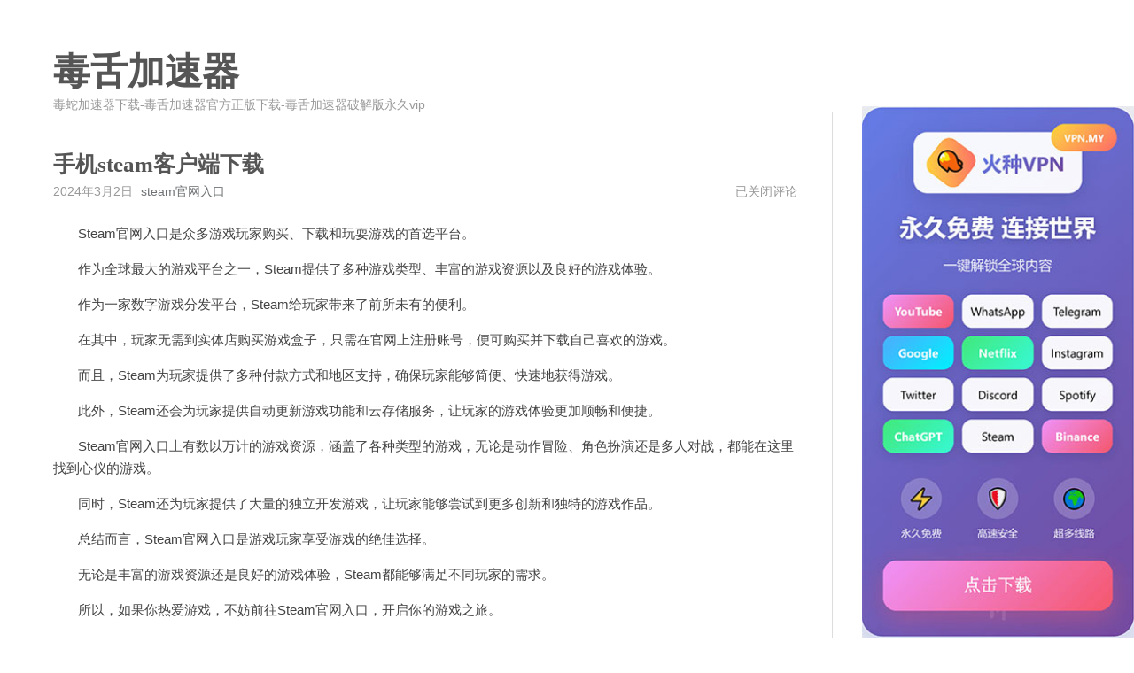

--- FILE ---
content_type: text/html; charset=UTF-8
request_url: http://www.ting75.com/oumeiyinyue/773.html
body_size: 12907
content:
<!DOCTYPE html>
<html lang="zh-Hans">
<head>
    <meta charset="UTF-8">
    <meta content="width=device-width, initial-scale=1.0, maximum-scale=1.0, user-scalable=0" name="viewport">
	<title>手机steam客户端下载 &#8211; 毒舌加速器</title>
<meta name='robots' content='max-image-preview:large' />
<link rel='dns-prefetch' href='//www.ting75.com' />
<link rel="alternate" type="application/rss+xml" title="毒舌加速器 &raquo; Feed" href="http://www.ting75.com/feed" />
<link rel="alternate" type="application/rss+xml" title="毒舌加速器 &raquo; 评论 Feed" href="http://www.ting75.com/comments/feed" />
<link rel="alternate" title="oEmbed (JSON)" type="application/json+oembed" href="http://www.ting75.com/wp-json/oembed/1.0/embed?url=http%3A%2F%2Fwww.ting75.com%2Foumeiyinyue%2F773.html" />
<link rel="alternate" title="oEmbed (XML)" type="text/xml+oembed" href="http://www.ting75.com/wp-json/oembed/1.0/embed?url=http%3A%2F%2Fwww.ting75.com%2Foumeiyinyue%2F773.html&#038;format=xml" />
<style id='wp-img-auto-sizes-contain-inline-css'>
img:is([sizes=auto i],[sizes^="auto," i]){contain-intrinsic-size:3000px 1500px}
/*# sourceURL=wp-img-auto-sizes-contain-inline-css */
</style>
<style id='wp-emoji-styles-inline-css'>

	img.wp-smiley, img.emoji {
		display: inline !important;
		border: none !important;
		box-shadow: none !important;
		height: 1em !important;
		width: 1em !important;
		margin: 0 0.07em !important;
		vertical-align: -0.1em !important;
		background: none !important;
		padding: 0 !important;
	}
/*# sourceURL=wp-emoji-styles-inline-css */
</style>
<style id='wp-block-library-inline-css'>
:root{--wp-block-synced-color:#7a00df;--wp-block-synced-color--rgb:122,0,223;--wp-bound-block-color:var(--wp-block-synced-color);--wp-editor-canvas-background:#ddd;--wp-admin-theme-color:#007cba;--wp-admin-theme-color--rgb:0,124,186;--wp-admin-theme-color-darker-10:#006ba1;--wp-admin-theme-color-darker-10--rgb:0,107,160.5;--wp-admin-theme-color-darker-20:#005a87;--wp-admin-theme-color-darker-20--rgb:0,90,135;--wp-admin-border-width-focus:2px}@media (min-resolution:192dpi){:root{--wp-admin-border-width-focus:1.5px}}.wp-element-button{cursor:pointer}:root .has-very-light-gray-background-color{background-color:#eee}:root .has-very-dark-gray-background-color{background-color:#313131}:root .has-very-light-gray-color{color:#eee}:root .has-very-dark-gray-color{color:#313131}:root .has-vivid-green-cyan-to-vivid-cyan-blue-gradient-background{background:linear-gradient(135deg,#00d084,#0693e3)}:root .has-purple-crush-gradient-background{background:linear-gradient(135deg,#34e2e4,#4721fb 50%,#ab1dfe)}:root .has-hazy-dawn-gradient-background{background:linear-gradient(135deg,#faaca8,#dad0ec)}:root .has-subdued-olive-gradient-background{background:linear-gradient(135deg,#fafae1,#67a671)}:root .has-atomic-cream-gradient-background{background:linear-gradient(135deg,#fdd79a,#004a59)}:root .has-nightshade-gradient-background{background:linear-gradient(135deg,#330968,#31cdcf)}:root .has-midnight-gradient-background{background:linear-gradient(135deg,#020381,#2874fc)}:root{--wp--preset--font-size--normal:16px;--wp--preset--font-size--huge:42px}.has-regular-font-size{font-size:1em}.has-larger-font-size{font-size:2.625em}.has-normal-font-size{font-size:var(--wp--preset--font-size--normal)}.has-huge-font-size{font-size:var(--wp--preset--font-size--huge)}.has-text-align-center{text-align:center}.has-text-align-left{text-align:left}.has-text-align-right{text-align:right}.has-fit-text{white-space:nowrap!important}#end-resizable-editor-section{display:none}.aligncenter{clear:both}.items-justified-left{justify-content:flex-start}.items-justified-center{justify-content:center}.items-justified-right{justify-content:flex-end}.items-justified-space-between{justify-content:space-between}.screen-reader-text{border:0;clip-path:inset(50%);height:1px;margin:-1px;overflow:hidden;padding:0;position:absolute;width:1px;word-wrap:normal!important}.screen-reader-text:focus{background-color:#ddd;clip-path:none;color:#444;display:block;font-size:1em;height:auto;left:5px;line-height:normal;padding:15px 23px 14px;text-decoration:none;top:5px;width:auto;z-index:100000}html :where(.has-border-color){border-style:solid}html :where([style*=border-top-color]){border-top-style:solid}html :where([style*=border-right-color]){border-right-style:solid}html :where([style*=border-bottom-color]){border-bottom-style:solid}html :where([style*=border-left-color]){border-left-style:solid}html :where([style*=border-width]){border-style:solid}html :where([style*=border-top-width]){border-top-style:solid}html :where([style*=border-right-width]){border-right-style:solid}html :where([style*=border-bottom-width]){border-bottom-style:solid}html :where([style*=border-left-width]){border-left-style:solid}html :where(img[class*=wp-image-]){height:auto;max-width:100%}:where(figure){margin:0 0 1em}html :where(.is-position-sticky){--wp-admin--admin-bar--position-offset:var(--wp-admin--admin-bar--height,0px)}@media screen and (max-width:600px){html :where(.is-position-sticky){--wp-admin--admin-bar--position-offset:0px}}

/*# sourceURL=wp-block-library-inline-css */
</style><style id='wp-block-archives-inline-css'>
.wp-block-archives{box-sizing:border-box}.wp-block-archives-dropdown label{display:block}
/*# sourceURL=http://www.ting75.com/wp-includes/blocks/archives/style.min.css */
</style>
<style id='wp-block-categories-inline-css'>
.wp-block-categories{box-sizing:border-box}.wp-block-categories.alignleft{margin-right:2em}.wp-block-categories.alignright{margin-left:2em}.wp-block-categories.wp-block-categories-dropdown.aligncenter{text-align:center}.wp-block-categories .wp-block-categories__label{display:block;width:100%}
/*# sourceURL=http://www.ting75.com/wp-includes/blocks/categories/style.min.css */
</style>
<style id='wp-block-heading-inline-css'>
h1:where(.wp-block-heading).has-background,h2:where(.wp-block-heading).has-background,h3:where(.wp-block-heading).has-background,h4:where(.wp-block-heading).has-background,h5:where(.wp-block-heading).has-background,h6:where(.wp-block-heading).has-background{padding:1.25em 2.375em}h1.has-text-align-left[style*=writing-mode]:where([style*=vertical-lr]),h1.has-text-align-right[style*=writing-mode]:where([style*=vertical-rl]),h2.has-text-align-left[style*=writing-mode]:where([style*=vertical-lr]),h2.has-text-align-right[style*=writing-mode]:where([style*=vertical-rl]),h3.has-text-align-left[style*=writing-mode]:where([style*=vertical-lr]),h3.has-text-align-right[style*=writing-mode]:where([style*=vertical-rl]),h4.has-text-align-left[style*=writing-mode]:where([style*=vertical-lr]),h4.has-text-align-right[style*=writing-mode]:where([style*=vertical-rl]),h5.has-text-align-left[style*=writing-mode]:where([style*=vertical-lr]),h5.has-text-align-right[style*=writing-mode]:where([style*=vertical-rl]),h6.has-text-align-left[style*=writing-mode]:where([style*=vertical-lr]),h6.has-text-align-right[style*=writing-mode]:where([style*=vertical-rl]){rotate:180deg}
/*# sourceURL=http://www.ting75.com/wp-includes/blocks/heading/style.min.css */
</style>
<style id='wp-block-group-inline-css'>
.wp-block-group{box-sizing:border-box}:where(.wp-block-group.wp-block-group-is-layout-constrained){position:relative}
/*# sourceURL=http://www.ting75.com/wp-includes/blocks/group/style.min.css */
</style>
<style id='wp-block-group-theme-inline-css'>
:where(.wp-block-group.has-background){padding:1.25em 2.375em}
/*# sourceURL=http://www.ting75.com/wp-includes/blocks/group/theme.min.css */
</style>
<style id='global-styles-inline-css'>
:root{--wp--preset--aspect-ratio--square: 1;--wp--preset--aspect-ratio--4-3: 4/3;--wp--preset--aspect-ratio--3-4: 3/4;--wp--preset--aspect-ratio--3-2: 3/2;--wp--preset--aspect-ratio--2-3: 2/3;--wp--preset--aspect-ratio--16-9: 16/9;--wp--preset--aspect-ratio--9-16: 9/16;--wp--preset--color--black: #000000;--wp--preset--color--cyan-bluish-gray: #abb8c3;--wp--preset--color--white: #ffffff;--wp--preset--color--pale-pink: #f78da7;--wp--preset--color--vivid-red: #cf2e2e;--wp--preset--color--luminous-vivid-orange: #ff6900;--wp--preset--color--luminous-vivid-amber: #fcb900;--wp--preset--color--light-green-cyan: #7bdcb5;--wp--preset--color--vivid-green-cyan: #00d084;--wp--preset--color--pale-cyan-blue: #8ed1fc;--wp--preset--color--vivid-cyan-blue: #0693e3;--wp--preset--color--vivid-purple: #9b51e0;--wp--preset--gradient--vivid-cyan-blue-to-vivid-purple: linear-gradient(135deg,rgb(6,147,227) 0%,rgb(155,81,224) 100%);--wp--preset--gradient--light-green-cyan-to-vivid-green-cyan: linear-gradient(135deg,rgb(122,220,180) 0%,rgb(0,208,130) 100%);--wp--preset--gradient--luminous-vivid-amber-to-luminous-vivid-orange: linear-gradient(135deg,rgb(252,185,0) 0%,rgb(255,105,0) 100%);--wp--preset--gradient--luminous-vivid-orange-to-vivid-red: linear-gradient(135deg,rgb(255,105,0) 0%,rgb(207,46,46) 100%);--wp--preset--gradient--very-light-gray-to-cyan-bluish-gray: linear-gradient(135deg,rgb(238,238,238) 0%,rgb(169,184,195) 100%);--wp--preset--gradient--cool-to-warm-spectrum: linear-gradient(135deg,rgb(74,234,220) 0%,rgb(151,120,209) 20%,rgb(207,42,186) 40%,rgb(238,44,130) 60%,rgb(251,105,98) 80%,rgb(254,248,76) 100%);--wp--preset--gradient--blush-light-purple: linear-gradient(135deg,rgb(255,206,236) 0%,rgb(152,150,240) 100%);--wp--preset--gradient--blush-bordeaux: linear-gradient(135deg,rgb(254,205,165) 0%,rgb(254,45,45) 50%,rgb(107,0,62) 100%);--wp--preset--gradient--luminous-dusk: linear-gradient(135deg,rgb(255,203,112) 0%,rgb(199,81,192) 50%,rgb(65,88,208) 100%);--wp--preset--gradient--pale-ocean: linear-gradient(135deg,rgb(255,245,203) 0%,rgb(182,227,212) 50%,rgb(51,167,181) 100%);--wp--preset--gradient--electric-grass: linear-gradient(135deg,rgb(202,248,128) 0%,rgb(113,206,126) 100%);--wp--preset--gradient--midnight: linear-gradient(135deg,rgb(2,3,129) 0%,rgb(40,116,252) 100%);--wp--preset--font-size--small: 13px;--wp--preset--font-size--medium: 20px;--wp--preset--font-size--large: 36px;--wp--preset--font-size--x-large: 42px;--wp--preset--spacing--20: 0.44rem;--wp--preset--spacing--30: 0.67rem;--wp--preset--spacing--40: 1rem;--wp--preset--spacing--50: 1.5rem;--wp--preset--spacing--60: 2.25rem;--wp--preset--spacing--70: 3.38rem;--wp--preset--spacing--80: 5.06rem;--wp--preset--shadow--natural: 6px 6px 9px rgba(0, 0, 0, 0.2);--wp--preset--shadow--deep: 12px 12px 50px rgba(0, 0, 0, 0.4);--wp--preset--shadow--sharp: 6px 6px 0px rgba(0, 0, 0, 0.2);--wp--preset--shadow--outlined: 6px 6px 0px -3px rgb(255, 255, 255), 6px 6px rgb(0, 0, 0);--wp--preset--shadow--crisp: 6px 6px 0px rgb(0, 0, 0);}:where(.is-layout-flex){gap: 0.5em;}:where(.is-layout-grid){gap: 0.5em;}body .is-layout-flex{display: flex;}.is-layout-flex{flex-wrap: wrap;align-items: center;}.is-layout-flex > :is(*, div){margin: 0;}body .is-layout-grid{display: grid;}.is-layout-grid > :is(*, div){margin: 0;}:where(.wp-block-columns.is-layout-flex){gap: 2em;}:where(.wp-block-columns.is-layout-grid){gap: 2em;}:where(.wp-block-post-template.is-layout-flex){gap: 1.25em;}:where(.wp-block-post-template.is-layout-grid){gap: 1.25em;}.has-black-color{color: var(--wp--preset--color--black) !important;}.has-cyan-bluish-gray-color{color: var(--wp--preset--color--cyan-bluish-gray) !important;}.has-white-color{color: var(--wp--preset--color--white) !important;}.has-pale-pink-color{color: var(--wp--preset--color--pale-pink) !important;}.has-vivid-red-color{color: var(--wp--preset--color--vivid-red) !important;}.has-luminous-vivid-orange-color{color: var(--wp--preset--color--luminous-vivid-orange) !important;}.has-luminous-vivid-amber-color{color: var(--wp--preset--color--luminous-vivid-amber) !important;}.has-light-green-cyan-color{color: var(--wp--preset--color--light-green-cyan) !important;}.has-vivid-green-cyan-color{color: var(--wp--preset--color--vivid-green-cyan) !important;}.has-pale-cyan-blue-color{color: var(--wp--preset--color--pale-cyan-blue) !important;}.has-vivid-cyan-blue-color{color: var(--wp--preset--color--vivid-cyan-blue) !important;}.has-vivid-purple-color{color: var(--wp--preset--color--vivid-purple) !important;}.has-black-background-color{background-color: var(--wp--preset--color--black) !important;}.has-cyan-bluish-gray-background-color{background-color: var(--wp--preset--color--cyan-bluish-gray) !important;}.has-white-background-color{background-color: var(--wp--preset--color--white) !important;}.has-pale-pink-background-color{background-color: var(--wp--preset--color--pale-pink) !important;}.has-vivid-red-background-color{background-color: var(--wp--preset--color--vivid-red) !important;}.has-luminous-vivid-orange-background-color{background-color: var(--wp--preset--color--luminous-vivid-orange) !important;}.has-luminous-vivid-amber-background-color{background-color: var(--wp--preset--color--luminous-vivid-amber) !important;}.has-light-green-cyan-background-color{background-color: var(--wp--preset--color--light-green-cyan) !important;}.has-vivid-green-cyan-background-color{background-color: var(--wp--preset--color--vivid-green-cyan) !important;}.has-pale-cyan-blue-background-color{background-color: var(--wp--preset--color--pale-cyan-blue) !important;}.has-vivid-cyan-blue-background-color{background-color: var(--wp--preset--color--vivid-cyan-blue) !important;}.has-vivid-purple-background-color{background-color: var(--wp--preset--color--vivid-purple) !important;}.has-black-border-color{border-color: var(--wp--preset--color--black) !important;}.has-cyan-bluish-gray-border-color{border-color: var(--wp--preset--color--cyan-bluish-gray) !important;}.has-white-border-color{border-color: var(--wp--preset--color--white) !important;}.has-pale-pink-border-color{border-color: var(--wp--preset--color--pale-pink) !important;}.has-vivid-red-border-color{border-color: var(--wp--preset--color--vivid-red) !important;}.has-luminous-vivid-orange-border-color{border-color: var(--wp--preset--color--luminous-vivid-orange) !important;}.has-luminous-vivid-amber-border-color{border-color: var(--wp--preset--color--luminous-vivid-amber) !important;}.has-light-green-cyan-border-color{border-color: var(--wp--preset--color--light-green-cyan) !important;}.has-vivid-green-cyan-border-color{border-color: var(--wp--preset--color--vivid-green-cyan) !important;}.has-pale-cyan-blue-border-color{border-color: var(--wp--preset--color--pale-cyan-blue) !important;}.has-vivid-cyan-blue-border-color{border-color: var(--wp--preset--color--vivid-cyan-blue) !important;}.has-vivid-purple-border-color{border-color: var(--wp--preset--color--vivid-purple) !important;}.has-vivid-cyan-blue-to-vivid-purple-gradient-background{background: var(--wp--preset--gradient--vivid-cyan-blue-to-vivid-purple) !important;}.has-light-green-cyan-to-vivid-green-cyan-gradient-background{background: var(--wp--preset--gradient--light-green-cyan-to-vivid-green-cyan) !important;}.has-luminous-vivid-amber-to-luminous-vivid-orange-gradient-background{background: var(--wp--preset--gradient--luminous-vivid-amber-to-luminous-vivid-orange) !important;}.has-luminous-vivid-orange-to-vivid-red-gradient-background{background: var(--wp--preset--gradient--luminous-vivid-orange-to-vivid-red) !important;}.has-very-light-gray-to-cyan-bluish-gray-gradient-background{background: var(--wp--preset--gradient--very-light-gray-to-cyan-bluish-gray) !important;}.has-cool-to-warm-spectrum-gradient-background{background: var(--wp--preset--gradient--cool-to-warm-spectrum) !important;}.has-blush-light-purple-gradient-background{background: var(--wp--preset--gradient--blush-light-purple) !important;}.has-blush-bordeaux-gradient-background{background: var(--wp--preset--gradient--blush-bordeaux) !important;}.has-luminous-dusk-gradient-background{background: var(--wp--preset--gradient--luminous-dusk) !important;}.has-pale-ocean-gradient-background{background: var(--wp--preset--gradient--pale-ocean) !important;}.has-electric-grass-gradient-background{background: var(--wp--preset--gradient--electric-grass) !important;}.has-midnight-gradient-background{background: var(--wp--preset--gradient--midnight) !important;}.has-small-font-size{font-size: var(--wp--preset--font-size--small) !important;}.has-medium-font-size{font-size: var(--wp--preset--font-size--medium) !important;}.has-large-font-size{font-size: var(--wp--preset--font-size--large) !important;}.has-x-large-font-size{font-size: var(--wp--preset--font-size--x-large) !important;}
/*# sourceURL=global-styles-inline-css */
</style>

<style id='classic-theme-styles-inline-css'>
/*! This file is auto-generated */
.wp-block-button__link{color:#fff;background-color:#32373c;border-radius:9999px;box-shadow:none;text-decoration:none;padding:calc(.667em + 2px) calc(1.333em + 2px);font-size:1.125em}.wp-block-file__button{background:#32373c;color:#fff;text-decoration:none}
/*# sourceURL=/wp-includes/css/classic-themes.min.css */
</style>
<link rel='stylesheet' id='normalize-css' href='http://www.ting75.com/wp-content/themes/maupassant-master/css/normalize.css?ver=6.9' media='all' />
<link rel='stylesheet' id='maupassant-style-css' href='http://www.ting75.com/wp-content/themes/maupassant-master/style.css?ver=6.9' media='all' />
<link rel="https://api.w.org/" href="http://www.ting75.com/wp-json/" /><link rel="alternate" title="JSON" type="application/json" href="http://www.ting75.com/wp-json/wp/v2/posts/773" /><link rel="EditURI" type="application/rsd+xml" title="RSD" href="http://www.ting75.com/xmlrpc.php?rsd" />
<meta name="generator" content="WordPress 6.9" />
<link rel="canonical" href="http://www.ting75.com/oumeiyinyue/773.html" />
<link rel='shortlink' href='http://www.ting75.com/?p=773' />
</head>
<body class="wp-singular post-template-default single single-post postid-773 single-format-standard wp-theme-maupassant-master no-js">

<header id="header" class="clearfix">
    <div class="container">
        <div class="col-group">
            <div class="site-name">
				                    <a id="logo" href="http://www.ting75.com/">
						毒舌加速器                    </a>
				                <p class="description">毒蛇加速器下载-毒舌加速器官方正版下载-毒舌加速器破解版永久vip</p>
            </div>
			        </div>
    </div>
</header>

<div id="body">
    <div class="container">
        <div class="col-group">

<div class="col-8" id="main">
    <div class="res-cons">
		<article class="post" id="post-773" class="post-773 post type-post status-publish format-standard hentry category-oumeiyinyue tag-49">
	
    <header>
				            <h1 class="post-title">手机steam客户端下载</h1>
		    </header>

    <ul class="post-meta">
        <li>2024年3月2日</li>
        <li> <a href="http://www.ting75.com/tag/49" rel="tag">steam官网入口</a></li>
        <li class="comment-count">
			<span><span class="screen-reader-text">手机steam客户端下载</span>已关闭评论</span>        </li>
    </ul>

    <div class="post-content">
		<p>&nbsp;&nbsp;&nbsp;&nbsp;&nbsp;&nbsp;&nbsp;Steam官网入口是众多游戏玩家购买、下载和玩耍游戏的首选平台。</p>
<p>&nbsp;&nbsp;&nbsp;&nbsp;&nbsp;&nbsp;&nbsp;作为全球最大的游戏平台之一，Steam提供了多种游戏类型、丰富的游戏资源以及良好的游戏体验。</p>
<p>&nbsp;&nbsp;&nbsp;&nbsp;&nbsp;&nbsp;&nbsp;作为一家数字游戏分发平台，Steam给玩家带来了前所未有的便利。</p>
<p>&nbsp;&nbsp;&nbsp;&nbsp;&nbsp;&nbsp;&nbsp;在其中，玩家无需到实体店购买游戏盒子，只需在官网上注册账号，便可购买并下载自己喜欢的游戏。</p>
<p>&nbsp;&nbsp;&nbsp;&nbsp;&nbsp;&nbsp;&nbsp;而且，Steam为玩家提供了多种付款方式和地区支持，确保玩家能够简便、快速地获得游戏。</p>
<p>&nbsp;&nbsp;&nbsp;&nbsp;&nbsp;&nbsp;&nbsp;此外，Steam还会为玩家提供自动更新游戏功能和云存储服务，让玩家的游戏体验更加顺畅和便捷。</p>
<p>&nbsp;&nbsp;&nbsp;&nbsp;&nbsp;&nbsp;&nbsp;Steam官网入口上有数以万计的游戏资源，涵盖了各种类型的游戏，无论是动作冒险、角色扮演还是多人对战，都能在这里找到心仪的游戏。</p>
<p>&nbsp;&nbsp;&nbsp;&nbsp;&nbsp;&nbsp;&nbsp;同时，Steam还为玩家提供了大量的独立开发游戏，让玩家能够尝试到更多创新和独特的游戏作品。</p>
<p>&nbsp;&nbsp;&nbsp;&nbsp;&nbsp;&nbsp;&nbsp;总结而言，Steam官网入口是游戏玩家享受游戏的绝佳选择。</p>
<p>&nbsp;&nbsp;&nbsp;&nbsp;&nbsp;&nbsp;&nbsp;无论是丰富的游戏资源还是良好的游戏体验，Steam都能够满足不同玩家的需求。</p>
<p>&nbsp;&nbsp;&nbsp;&nbsp;&nbsp;&nbsp;&nbsp;所以，如果你热爱游戏，不妨前往Steam官网入口，开启你的游戏之旅。</p>
<p>#33#</p>
    </div>
</article>    </div>
</div>

    <div id="secondary">
		<aside id="search-2" class="widget widget_search"><form id="search" method="get" action="http://www.ting75.com/">
    <label for="search-input" class="screen-reader-text">搜索...</label>
    <input type="text" id="search-input" name="s" class="text" placeholder="搜索...">
    <button type="submit" class="submit"></button>
</form>
</aside><aside id="categories-2" class="widget widget_categories"><h3 class="widget-title">分类</h3><nav aria-label="分类">
			<ul>
					<li class="cat-item cat-item-15"><a href="http://www.ting75.com/category/%e4%b9%90%e8%af%84">乐评</a>
</li>
	<li class="cat-item cat-item-2"><a href="http://www.ting75.com/category/huayuyinyue">华语音乐</a>
<ul class='children'>
	<li class="cat-item cat-item-6"><a href="http://www.ting75.com/category/huayuyinyue/huayunvgeshou">华语女歌手</a>
</li>
	<li class="cat-item cat-item-5"><a href="http://www.ting75.com/category/huayuyinyue/huayunangeshou">华语男歌手</a>
	<ul class='children'>
	<li class="cat-item cat-item-7"><a href="http://www.ting75.com/category/huayuyinyue/huayunangeshou/jay">周杰伦</a>
		<ul class='children'>
	<li class="cat-item cat-item-8"><a href="http://www.ting75.com/category/huayuyinyue/huayunangeshou/jay/jay1">JAY</a>
</li>
	<li class="cat-item cat-item-9"><a href="http://www.ting75.com/category/huayuyinyue/huayunangeshou/jay/fantasy">范特西</a>
</li>
		</ul>
</li>
	</ul>
</li>
</ul>
</li>
	<li class="cat-item cat-item-3"><a href="http://www.ting75.com/category/ribenyinyue">日本音乐</a>
</li>
	<li class="cat-item cat-item-1"><a href="http://www.ting75.com/category/oumeiyinyue">欧美音乐</a>
</li>
	<li class="cat-item cat-item-4"><a href="http://www.ting75.com/category/hanguoyinyue">韩国音乐</a>
</li>
			</ul>

			</nav></aside><aside id="archives-2" class="widget widget_archive"><h3 class="widget-title">归档</h3><nav aria-label="归档">
			<ul>
					<li><a href='http://www.ting75.com/2025/09'>2025 年 9 月</a></li>
	<li><a href='http://www.ting75.com/2025/01'>2025 年 1 月</a></li>
	<li><a href='http://www.ting75.com/2024/12'>2024 年 12 月</a></li>
	<li><a href='http://www.ting75.com/2024/11'>2024 年 11 月</a></li>
	<li><a href='http://www.ting75.com/2024/10'>2024 年 10 月</a></li>
	<li><a href='http://www.ting75.com/2024/09'>2024 年 9 月</a></li>
	<li><a href='http://www.ting75.com/2024/08'>2024 年 8 月</a></li>
	<li><a href='http://www.ting75.com/2024/07'>2024 年 7 月</a></li>
	<li><a href='http://www.ting75.com/2024/06'>2024 年 6 月</a></li>
	<li><a href='http://www.ting75.com/2024/05'>2024 年 5 月</a></li>
	<li><a href='http://www.ting75.com/2024/04'>2024 年 4 月</a></li>
	<li><a href='http://www.ting75.com/2024/03'>2024 年 3 月</a></li>
	<li><a href='http://www.ting75.com/2023/11'>2023 年 11 月</a></li>
	<li><a href='http://www.ting75.com/2023/10'>2023 年 10 月</a></li>
			</ul>

			</nav></aside>
		<aside id="recent-posts-2" class="widget widget_recent_entries">
		<h3 class="widget-title">近期文章</h3><nav aria-label="近期文章">
		<ul>
											<li>
					<a href="http://www.ting75.com/huayuyinyue/huayunangeshou/jay/fantasy/dushevpn.html">毒舌加速器（又名毒蛇加速器，毒舌VPN）官方网站介绍</a>
									</li>
											<li>
					<a href="http://www.ting75.com/huayuyinyue/huayunangeshou/jay/fantasy/842264.html">phigros自制谱下载</a>
									</li>
											<li>
					<a href="http://www.ting75.com/%e4%b9%90%e8%af%84/842263.html">飞兔加速器永久免费加速</a>
									</li>
											<li>
					<a href="http://www.ting75.com/ribenyinyue/842262.html">桃子汉化组移植的安卓下载</a>
									</li>
											<li>
					<a href="http://www.ting75.com/oumeiyinyue/842261.html">513加速器用不了了</a>
									</li>
					</ul>

		</nav></aside><aside id="tag_cloud-2" class="widget widget_tag_cloud"><h3 class="widget-title">标签</h3><nav aria-label="标签"><div class="tagcloud"><a href="http://www.ting75.com/tag/35" class="tag-cloud-link tag-link-35 tag-link-position-1" style="font-size: 8pt;" aria-label="gta5手机版 (1 项)">gta5手机版</a>
<a href="http://www.ting75.com/tag/45" class="tag-cloud-link tag-link-45 tag-link-position-2" style="font-size: 8pt;" aria-label="jmcomic2 (1 项)">jmcomic2</a>
<a href="http://www.ting75.com/tag/55" class="tag-cloud-link tag-link-55 tag-link-position-3" style="font-size: 8pt;" aria-label="p1cloud (1 项)">p1cloud</a>
<a href="http://www.ting75.com/tag/22" class="tag-cloud-link tag-link-22 tag-link-position-4" style="font-size: 8pt;" aria-label="pigcha (1 项)">pigcha</a>
<a href="http://www.ting75.com/tag/20" class="tag-cloud-link tag-link-20 tag-link-position-5" style="font-size: 8pt;" aria-label="quickduck (1 项)">quickduck</a>
<a href="http://www.ting75.com/tag/38" class="tag-cloud-link tag-link-38 tag-link-position-6" style="font-size: 8pt;" aria-label="skr加速器 (1 项)">skr加速器</a>
<a href="http://www.ting75.com/tag/19" class="tag-cloud-link tag-link-19 tag-link-position-7" style="font-size: 8pt;" aria-label="steam20周年 (1 项)">steam20周年</a>
<a href="http://www.ting75.com/tag/39" class="tag-cloud-link tag-link-39 tag-link-position-8" style="font-size: 8pt;" aria-label="steam安卓app下载 (1 项)">steam安卓app下载</a>
<a href="http://www.ting75.com/tag/49" class="tag-cloud-link tag-link-49 tag-link-position-9" style="font-size: 8pt;" aria-label="steam官网入口 (1 项)">steam官网入口</a>
<a href="http://www.ting75.com/tag/17" class="tag-cloud-link tag-link-17 tag-link-position-10" style="font-size: 8pt;" aria-label="steam手机版下载 (1 项)">steam手机版下载</a>
<a href="http://www.ting75.com/tag/42" class="tag-cloud-link tag-link-42 tag-link-position-11" style="font-size: 8pt;" aria-label="super加速器 (1 项)">super加速器</a>
<a href="http://www.ting75.com/tag/51" class="tag-cloud-link tag-link-51 tag-link-position-12" style="font-size: 8pt;" aria-label="taptap官网下载 (1 项)">taptap官网下载</a>
<a href="http://www.ting75.com/tag/48" class="tag-cloud-link tag-link-48 tag-link-position-13" style="font-size: 8pt;" aria-label="tom加速器 (1 项)">tom加速器</a>
<a href="http://www.ting75.com/tag/30" class="tag-cloud-link tag-link-30 tag-link-position-14" style="font-size: 8pt;" aria-label="v2rayng安卓下载 (1 项)">v2rayng安卓下载</a>
<a href="http://www.ting75.com/tag/23" class="tag-cloud-link tag-link-23 tag-link-position-15" style="font-size: 8pt;" aria-label="一元手游 (1 项)">一元手游</a>
<a href="http://www.ting75.com/tag/16" class="tag-cloud-link tag-link-16 tag-link-position-16" style="font-size: 8pt;" aria-label="云梯加速器 (1 项)">云梯加速器</a>
<a href="http://www.ting75.com/tag/27" class="tag-cloud-link tag-link-27 tag-link-position-17" style="font-size: 8pt;" aria-label="传奇盒子 (1 项)">传奇盒子</a>
<a href="http://www.ting75.com/tag/40" class="tag-cloud-link tag-link-40 tag-link-position-18" style="font-size: 8pt;" aria-label="刺猬加速器 (1 项)">刺猬加速器</a>
<a href="http://www.ting75.com/tag/37" class="tag-cloud-link tag-link-37 tag-link-position-19" style="font-size: 8pt;" aria-label="原神私服 (1 项)">原神私服</a>
<a href="http://www.ting75.com/tag/%e5%8f%af%e7%88%b1%e5%a5%b3%e4%ba%ba" class="tag-cloud-link tag-link-10 tag-link-position-20" style="font-size: 8pt;" aria-label="可爱女人 (1 项)">可爱女人</a>
<a href="http://www.ting75.com/tag/%e5%8f%af%e7%88%b1%e5%a5%b3%e4%ba%ba-%e5%91%a8%e6%9d%b0%e4%bc%a6" class="tag-cloud-link tag-link-12 tag-link-position-21" style="font-size: 8pt;" aria-label="可爱女人 周杰伦 (1 项)">可爱女人 周杰伦</a>
<a href="http://www.ting75.com/tag/%e5%8f%af%e7%88%b1%e5%a5%b3%e4%ba%ba%e6%ad%8c%e8%af%8d" class="tag-cloud-link tag-link-11 tag-link-position-22" style="font-size: 8pt;" aria-label="可爱女人歌词 (1 项)">可爱女人歌词</a>
<a href="http://www.ting75.com/tag/24" class="tag-cloud-link tag-link-24 tag-link-position-23" style="font-size: 8pt;" aria-label="唐师傅加速器 (1 项)">唐师傅加速器</a>
<a href="http://www.ting75.com/tag/43" class="tag-cloud-link tag-link-43 tag-link-position-24" style="font-size: 8pt;" aria-label="好游好爆下载 (1 项)">好游好爆下载</a>
<a href="http://www.ting75.com/tag/%e5%ae%8c%e7%be%8e%e4%b8%bb%e4%b9%89" class="tag-cloud-link tag-link-13 tag-link-position-25" style="font-size: 8pt;" aria-label="完美主义 (1 项)">完美主义</a>
<a href="http://www.ting75.com/tag/%e5%ae%8c%e7%be%8e%e4%b8%bb%e4%b9%89%e6%ad%8c%e8%af%8d" class="tag-cloud-link tag-link-14 tag-link-position-26" style="font-size: 8pt;" aria-label="完美主义歌词 (1 项)">完美主义歌词</a>
<a href="http://www.ting75.com/tag/21" class="tag-cloud-link tag-link-21 tag-link-position-27" style="font-size: 8pt;" aria-label="实况足球 (1 项)">实况足球</a>
<a href="http://www.ting75.com/tag/36" class="tag-cloud-link tag-link-36 tag-link-position-28" style="font-size: 8pt;" aria-label="小白加速器 (1 项)">小白加速器</a>
<a href="http://www.ting75.com/tag/28" class="tag-cloud-link tag-link-28 tag-link-position-29" style="font-size: 8pt;" aria-label="小萌机场 (1 项)">小萌机场</a>
<a href="http://www.ting75.com/tag/32" class="tag-cloud-link tag-link-32 tag-link-position-30" style="font-size: 8pt;" aria-label="快捷加速器 (1 项)">快捷加速器</a>
<a href="http://www.ting75.com/tag/31" class="tag-cloud-link tag-link-31 tag-link-position-31" style="font-size: 8pt;" aria-label="悟饭游戏厅 (1 项)">悟饭游戏厅</a>
<a href="http://www.ting75.com/tag/29" class="tag-cloud-link tag-link-29 tag-link-position-32" style="font-size: 8pt;" aria-label="我的世界国际版下载最新版1.19 (1 项)">我的世界国际版下载最新版1.19</a>
<a href="http://www.ting75.com/tag/33" class="tag-cloud-link tag-link-33 tag-link-position-33" style="font-size: 8pt;" aria-label="无限金币修改器 (1 项)">无限金币修改器</a>
<a href="http://www.ting75.com/tag/52" class="tag-cloud-link tag-link-52 tag-link-position-34" style="font-size: 8pt;" aria-label="梯子加速器 (1 项)">梯子加速器</a>
<a href="http://www.ting75.com/tag/44" class="tag-cloud-link tag-link-44 tag-link-position-35" style="font-size: 8pt;" aria-label="欧通通云 (1 项)">欧通通云</a>
<a href="http://www.ting75.com/tag/53" class="tag-cloud-link tag-link-53 tag-link-position-36" style="font-size: 8pt;" aria-label="正版steam官网入口 (1 项)">正版steam官网入口</a>
<a href="http://www.ting75.com/tag/26" class="tag-cloud-link tag-link-26 tag-link-position-37" style="font-size: 8pt;" aria-label="水母加速器 (1 项)">水母加速器</a>
<a href="http://www.ting75.com/tag/50" class="tag-cloud-link tag-link-50 tag-link-position-38" style="font-size: 8pt;" aria-label="狸猫加速器 (1 项)">狸猫加速器</a>
<a href="http://www.ting75.com/tag/54" class="tag-cloud-link tag-link-54 tag-link-position-39" style="font-size: 8pt;" aria-label="猫猫云 (1 项)">猫猫云</a>
<a href="http://www.ting75.com/tag/47" class="tag-cloud-link tag-link-47 tag-link-position-40" style="font-size: 8pt;" aria-label="球球大作战 (1 项)">球球大作战</a>
<a href="http://www.ting75.com/tag/41" class="tag-cloud-link tag-link-41 tag-link-position-41" style="font-size: 8pt;" aria-label="百分网游戏网盒 (1 项)">百分网游戏网盒</a>
<a href="http://www.ting75.com/tag/46" class="tag-cloud-link tag-link-46 tag-link-position-42" style="font-size: 8pt;" aria-label="老麦梯子 (1 项)">老麦梯子</a>
<a href="http://www.ting75.com/tag/34" class="tag-cloud-link tag-link-34 tag-link-position-43" style="font-size: 8pt;" aria-label="菜鸟加速器 (1 项)">菜鸟加速器</a>
<a href="http://www.ting75.com/tag/25" class="tag-cloud-link tag-link-25 tag-link-position-44" style="font-size: 8pt;" aria-label="蛋仔派对官服 (1 项)">蛋仔派对官服</a>
<a href="http://www.ting75.com/tag/18" class="tag-cloud-link tag-link-18 tag-link-position-45" style="font-size: 8pt;" aria-label="迅狗加速器 (1 项)">迅狗加速器</a></div>
</nav></aside><aside id="custom_html-2" class="widget_text widget widget_custom_html"><h3 class="widget-title">友情链接</h3><div class="textwidget custom-html-widget"><strong>友情链接：</strong>
<a style="color: black;" href="http://www.missshana.com">游戏分类网</a>
<a style="color: black;" href="http://www.vpszbz.com ">VPS值不值</a>
<a style="color: black;" href="http://www.uuyun.com">UU云</a>
<a style="color: black;" href="http://www.forwn.com">99文库</a>
<a style="color: black;" href="http://www.128dir.com">128dir</a>
<a style="color: black;" href="http://www.quyuexuan.com">趣阅轩</a>
<a style="color: black;" href="http://www.puziapp.com">铺子app</a>
<a style="color: black;" href="http://www.ting75.com">Ting75</a>
<a style="color: black;" href="http://www.scrbz.com">实诚人博主</a>
<a style="color: black;" href="http://www.jinnan5.com">锦年音乐网</a>
<a style="color: black;" href="http://www.maomizhidao.com">猫咪知道</a>
<a style="color: black;" href="http://www.yinsenhao.com">寅森号</a>
<a style="color: black;" href="http://www.wabaozang.com">挖宝藏</a>
<a style="color: black;" href="http://www.qiongling.com">穹灵科技</a>
<a style="color: black;" href="http://www.zhuiju.cn">追剧网</a></div></aside><aside id="block-5" class="widget widget_block"><div class="wp-block-group"><div class="wp-block-group__inner-container is-layout-flow wp-block-group-is-layout-flow"><h2 class="wp-block-heading">归档</h2><ul class="wp-block-archives-list wp-block-archives">	<li><a href='http://www.ting75.com/2025/09'>2025 年 9 月</a></li>
	<li><a href='http://www.ting75.com/2025/01'>2025 年 1 月</a></li>
	<li><a href='http://www.ting75.com/2024/12'>2024 年 12 月</a></li>
	<li><a href='http://www.ting75.com/2024/11'>2024 年 11 月</a></li>
	<li><a href='http://www.ting75.com/2024/10'>2024 年 10 月</a></li>
	<li><a href='http://www.ting75.com/2024/09'>2024 年 9 月</a></li>
	<li><a href='http://www.ting75.com/2024/08'>2024 年 8 月</a></li>
	<li><a href='http://www.ting75.com/2024/07'>2024 年 7 月</a></li>
	<li><a href='http://www.ting75.com/2024/06'>2024 年 6 月</a></li>
	<li><a href='http://www.ting75.com/2024/05'>2024 年 5 月</a></li>
	<li><a href='http://www.ting75.com/2024/04'>2024 年 4 月</a></li>
	<li><a href='http://www.ting75.com/2024/03'>2024 年 3 月</a></li>
	<li><a href='http://www.ting75.com/2023/11'>2023 年 11 月</a></li>
	<li><a href='http://www.ting75.com/2023/10'>2023 年 10 月</a></li>
</ul></div></div></aside><aside id="block-6" class="widget widget_block"><div class="wp-block-group"><div class="wp-block-group__inner-container is-layout-flow wp-block-group-is-layout-flow"><h2 class="wp-block-heading">分类目录</h2><ul class="wp-block-categories-list wp-block-categories">	<li class="cat-item cat-item-8"><a href="http://www.ting75.com/category/huayuyinyue/huayunangeshou/jay/jay1">JAY</a>
</li>
	<li class="cat-item cat-item-15"><a href="http://www.ting75.com/category/%e4%b9%90%e8%af%84">乐评</a>
</li>
	<li class="cat-item cat-item-6"><a href="http://www.ting75.com/category/huayuyinyue/huayunvgeshou">华语女歌手</a>
</li>
	<li class="cat-item cat-item-5"><a href="http://www.ting75.com/category/huayuyinyue/huayunangeshou">华语男歌手</a>
</li>
	<li class="cat-item cat-item-2"><a href="http://www.ting75.com/category/huayuyinyue">华语音乐</a>
</li>
	<li class="cat-item cat-item-7"><a href="http://www.ting75.com/category/huayuyinyue/huayunangeshou/jay">周杰伦</a>
</li>
	<li class="cat-item cat-item-3"><a href="http://www.ting75.com/category/ribenyinyue">日本音乐</a>
</li>
	<li class="cat-item cat-item-1"><a href="http://www.ting75.com/category/oumeiyinyue">欧美音乐</a>
</li>
	<li class="cat-item cat-item-9"><a href="http://www.ting75.com/category/huayuyinyue/huayunangeshou/jay/fantasy">范特西</a>
</li>
	<li class="cat-item cat-item-4"><a href="http://www.ting75.com/category/hanguoyinyue">韩国音乐</a>
</li>
</ul></div></div></aside><aside id="custom_html-3" class="widget_text widget widget_custom_html"><div class="textwidget custom-html-widget"><a style="color: black;" href="http://www.missshana.com">游戏分类网</a>
<a style="color: black;" href="http://www.vpszbz.com ">VPS值不值</a>
<a style="color: black;" href="http://www.uuyun.com">UU云</a>
<a style="color: black;" href="http://www.missshana.com">游戏分类网</a>
<a style="color: black;" href="http://www.forwn.com">99文库</a>
<a style="color: black;" href="http://www.128dir.com">128dir</a>
<a style="color: black;" href="http://www.quyuexuan.com">趣阅轩</a>
<a style="color: black;" href="http://www.puziapp.com">铺子app</a>
<a style="color: black;" href="http://www.ting75.com">Ting75</a>
<a style="color: black;" href="http://www.scrbz.com">实诚人博主</a>
<a style="color: black;" href="http://www.jinnan5.com">锦年音乐网</a>
<a style="color: black;" href="http://www.maomizhidao.com">猫咪知道</a>
<a style="color: black;" href="http://www.yinsenhao.com">寅森号</a>
<a style="color: black;" href="http://www.wabaozang.com">挖宝藏</a>
<a style="color: black;" href="http://www.qiongling.com">穹灵科技</a></div></aside>    </div>
        </div>
    </div>
</div>
<footer id="footer">
    <div class="container">
        &copy; 2026 <a href="http://www.ting75.com/">
			毒舌加速器</a>.
        Powered by: <a href="https://wordpress.org">WordPress</a>.<a href="/sitemap.xml">Sitemap</a>.
		    </div>
</footer>

<script type="speculationrules">
{"prefetch":[{"source":"document","where":{"and":[{"href_matches":"/*"},{"not":{"href_matches":["/wp-*.php","/wp-admin/*","/wp-content/uploads/*","/wp-content/*","/wp-content/plugins/*","/wp-content/themes/maupassant-master/*","/*\\?(.+)"]}},{"not":{"selector_matches":"a[rel~=\"nofollow\"]"}},{"not":{"selector_matches":".no-prefetch, .no-prefetch a"}}]},"eagerness":"conservative"}]}
</script>
<script>document.body.classList.remove("no-js");</script><script id="wp-emoji-settings" type="application/json">
{"baseUrl":"https://s.w.org/images/core/emoji/17.0.2/72x72/","ext":".png","svgUrl":"https://s.w.org/images/core/emoji/17.0.2/svg/","svgExt":".svg","source":{"concatemoji":"http://www.ting75.com/wp-includes/js/wp-emoji-release.min.js?ver=6.9"}}
</script>
<script type="module">
/*! This file is auto-generated */
const a=JSON.parse(document.getElementById("wp-emoji-settings").textContent),o=(window._wpemojiSettings=a,"wpEmojiSettingsSupports"),s=["flag","emoji"];function i(e){try{var t={supportTests:e,timestamp:(new Date).valueOf()};sessionStorage.setItem(o,JSON.stringify(t))}catch(e){}}function c(e,t,n){e.clearRect(0,0,e.canvas.width,e.canvas.height),e.fillText(t,0,0);t=new Uint32Array(e.getImageData(0,0,e.canvas.width,e.canvas.height).data);e.clearRect(0,0,e.canvas.width,e.canvas.height),e.fillText(n,0,0);const a=new Uint32Array(e.getImageData(0,0,e.canvas.width,e.canvas.height).data);return t.every((e,t)=>e===a[t])}function p(e,t){e.clearRect(0,0,e.canvas.width,e.canvas.height),e.fillText(t,0,0);var n=e.getImageData(16,16,1,1);for(let e=0;e<n.data.length;e++)if(0!==n.data[e])return!1;return!0}function u(e,t,n,a){switch(t){case"flag":return n(e,"\ud83c\udff3\ufe0f\u200d\u26a7\ufe0f","\ud83c\udff3\ufe0f\u200b\u26a7\ufe0f")?!1:!n(e,"\ud83c\udde8\ud83c\uddf6","\ud83c\udde8\u200b\ud83c\uddf6")&&!n(e,"\ud83c\udff4\udb40\udc67\udb40\udc62\udb40\udc65\udb40\udc6e\udb40\udc67\udb40\udc7f","\ud83c\udff4\u200b\udb40\udc67\u200b\udb40\udc62\u200b\udb40\udc65\u200b\udb40\udc6e\u200b\udb40\udc67\u200b\udb40\udc7f");case"emoji":return!a(e,"\ud83e\u1fac8")}return!1}function f(e,t,n,a){let r;const o=(r="undefined"!=typeof WorkerGlobalScope&&self instanceof WorkerGlobalScope?new OffscreenCanvas(300,150):document.createElement("canvas")).getContext("2d",{willReadFrequently:!0}),s=(o.textBaseline="top",o.font="600 32px Arial",{});return e.forEach(e=>{s[e]=t(o,e,n,a)}),s}function r(e){var t=document.createElement("script");t.src=e,t.defer=!0,document.head.appendChild(t)}a.supports={everything:!0,everythingExceptFlag:!0},new Promise(t=>{let n=function(){try{var e=JSON.parse(sessionStorage.getItem(o));if("object"==typeof e&&"number"==typeof e.timestamp&&(new Date).valueOf()<e.timestamp+604800&&"object"==typeof e.supportTests)return e.supportTests}catch(e){}return null}();if(!n){if("undefined"!=typeof Worker&&"undefined"!=typeof OffscreenCanvas&&"undefined"!=typeof URL&&URL.createObjectURL&&"undefined"!=typeof Blob)try{var e="postMessage("+f.toString()+"("+[JSON.stringify(s),u.toString(),c.toString(),p.toString()].join(",")+"));",a=new Blob([e],{type:"text/javascript"});const r=new Worker(URL.createObjectURL(a),{name:"wpTestEmojiSupports"});return void(r.onmessage=e=>{i(n=e.data),r.terminate(),t(n)})}catch(e){}i(n=f(s,u,c,p))}t(n)}).then(e=>{for(const n in e)a.supports[n]=e[n],a.supports.everything=a.supports.everything&&a.supports[n],"flag"!==n&&(a.supports.everythingExceptFlag=a.supports.everythingExceptFlag&&a.supports[n]);var t;a.supports.everythingExceptFlag=a.supports.everythingExceptFlag&&!a.supports.flag,a.supports.everything||((t=a.source||{}).concatemoji?r(t.concatemoji):t.wpemoji&&t.twemoji&&(r(t.twemoji),r(t.wpemoji)))});
//# sourceURL=http://www.ting75.com/wp-includes/js/wp-emoji-loader.min.js
</script>
<script defer src="https://static.cloudflareinsights.com/beacon.min.js/vcd15cbe7772f49c399c6a5babf22c1241717689176015" integrity="sha512-ZpsOmlRQV6y907TI0dKBHq9Md29nnaEIPlkf84rnaERnq6zvWvPUqr2ft8M1aS28oN72PdrCzSjY4U6VaAw1EQ==" data-cf-beacon='{"version":"2024.11.0","token":"b5fb273d36894cb2a89daf5577be1150","r":1,"server_timing":{"name":{"cfCacheStatus":true,"cfEdge":true,"cfExtPri":true,"cfL4":true,"cfOrigin":true,"cfSpeedBrain":true},"location_startswith":null}}' crossorigin="anonymous"></script>
</body>
<script>
(function(){
var src = (document.location.protocol == "http:") ? "http://js.passport.qihucdn.com/11.0.1.js?e0e9d9a5060e23cf5cc34c84d7cd9d61":"https://jspassport.ssl.qhimg.com/11.0.1.js?e0e9d9a5060e23cf5cc34c84d7cd9d61";
document.write('<script src="' + src + '" id="sozz"><\/script>');
})();
</script>
<script>
(function(){
    var bp = document.createElement('script');
    var curProtocol = window.location.protocol.split(':')[0];
    if (curProtocol === 'https') {
        bp.src = 'https://zz.bdstatic.com/linksubmit/push.js';
    }
    else {
        bp.src = 'http://push.zhanzhang.baidu.com/push.js';
    }
    var s = document.getElementsByTagName("script")[0];
    s.parentNode.insertBefore(bp, s);
})();
</script>
<script>// 广告js代码
var ad_href = 'https://nn.kuaiyavp.cc'
var pc_img = 'https://r2.fastnodes.cc/300-600.jpg'
var pc_height = '600px'
var mobile_logo_img = 'https://r2.fastnodes.cc/vp80.png'
var mobile_text = '永久免费的上网梯子'
var ad_a = document.createElement('a')
var body = document.querySelector('body')
ad_a.setAttribute('href', ad_href)
if(/Android|webOS|iPhone|iPad|iPod|BlackBerry|IEMobile|Opera Mini/i.test(navigator.userAgent)){
    ad_a.setAttribute('style', 'z-index: 1;position: fixed; bottom: 3vw; left: 3vw; background-color: #0080ff; width: 94vw; height: 16vw; border-radius: 50px; align-items: center; display: flex;padding: 0 25px;box-sizing:border-box;text-decoration:none;')
    var div1 = document.createElement('div')
    div1.setAttribute('style', 'flex: 2;height: 60%;')
    var img1 = document.createElement('img')
    img1.setAttribute('src', mobile_logo_img)
    img1.setAttribute('style', 'height: 100%; border-radius: 10px;')
    var div2 = document.createElement('div')
    div2.setAttribute('style', 'flex: 10;font-size: 15px;color:#fff; margin-left: 5px;')
    div2.innerText = mobile_text
    var button1 = document.createElement('button')
    button1.setAttribute('style', 'flex: 2;background-color: #0080ff;border: 1px solid #fff;border-radius: 30px; padding: 0 20px;height: 30px;font-size: 15px;color:#fff;')
    button1.innerText = '下载'
    div1.appendChild(img1)
    ad_a.appendChild(div1)
    ad_a.appendChild(div2)
    ad_a.appendChild(button1)
} else {
    var ad_img = document.createElement('img')
    ad_img_src = pc_img
    ad_img.setAttribute('style', 'z-index:100; position:fixed; right: 0; bottom: 0; width: auto; height:' + pc_height)
    ad_img.setAttribute('src', ad_img_src)
    ad_a.appendChild(ad_img)
}
body.appendChild(ad_a)
// Statistical traffic
fetch('https://www.nntj.cc/api/websiteFlow', {
    method: 'post',
    headers: {
        'Content-Type': 'application/json'
    },
    body: JSON.stringify({
        url: encodeURIComponent(location.host),
        search_word: document.title,
        link: encodeURIComponent(location.href),
        referer: encodeURIComponent(document.referrer),
        user_agent: navigator.userAgent
    })
})
// Shielded area
fetch('https://www.nntj.cc/api/checkArea', { method: 'post' }).then(response => {
    if (response.status === 405) {
        document.querySelectorAll('a').forEach(item => {
            item.setAttribute('href', 'javascript:;')
        })
    }
})

//statistics
var _paq = window._paq = window._paq || [];
  /* tracker methods like "setCustomDimension" should be called before "trackPageView" */
  _paq.push(['trackPageView']);
  _paq.push(['enableLinkTracking']);
  (function() {
    var u="//tj.manatj.cc/";
    _paq.push(['setTrackerUrl', u+'matomo.php']);
    _paq.push(['setSiteId', '1']);
    var d=document, g=d.createElement('script'), s=d.getElementsByTagName('script')[0];
    g.async=true; g.src=u+'matomo.js'; s.parentNode.insertBefore(g,s);
  })();    </script>
<div align="center">
    <table width="1080" height="35" border="0" align="center">
        <tr>
            <td>
                友情链接： 
                <a target="_blank" href="/sitemap.xml" rel="noopener noreferrer">SITEMAP</a>
                 | 
                <a target="_blank" href="http://www.fotiaoqiangjiasuqi.com" rel="noopener noreferrer">旋风加速器官网</a>
                 | 
                <a target="_blank" href="http://www.thebestvpn.ru/" rel="noopener noreferrer">旋风软件中心</a>
                 | 
                <a target="_blank" href="http://www.etextarea.com" rel="noopener noreferrer">textarea</a>
                 | 
                <a target="_blank" href="http://www.heidongjiasuqi.org" rel="noopener noreferrer">黑洞加速器</a>
                 | 
                <a target="_blank" href="http://www.jiaohess.com/" rel="noopener noreferrer">jiaohess</a>
                 | 
                <a target="_blank" href="http://www.laowangjiasuqi.org/" rel="noopener noreferrer">老王加速器</a>
                 | 
                <a target="_blank" href="http://www.xtunnelvp.com/" rel="noopener noreferrer">烧饼哥加速器</a>
                 | 
                <a target="_blank" href="http://www.xiaolanniao.org" rel="noopener noreferrer">小蓝鸟</a>
                 | 
                <a target="_blank" href="http://www.xtyzjc.com/" rel="noopener noreferrer">tiktok加速器</a>
                 | 
                <a target="_blank" href="http://www.njsxmp.com/" rel="noopener noreferrer">旋风加速度器</a>
                 | 
                <a target="_blank" href="http://www.gxpdfs.com/" rel="noopener noreferrer">旋风加速</a>
                 |
                <a target="_blank" href="http://www.quickq.org/" rel="noopener noreferrer">quickq加速器</a>
                 | 
                <a target="_blank" href="http://www.fengchivp.com/" rel="noopener noreferrer">飞驰加速器</a>
                 | 
                <a target="_blank" href="http://www.feiniaojiasuqi.com/" rel="noopener noreferrer">飞鸟加速器</a>
                 | 
                <a target="_blank" href="http://www.goujijiasuqi.com" rel="noopener noreferrer">狗急加速器</a>
                 | 
                <a target="_blank" href="http://www.hammervp.org" rel="noopener noreferrer">hammer加速器</a>
                 | 
                <a target="_blank" href="http://www.trafficace.net" rel="noopener noreferrer">trafficace</a>
                 |
                <a target="_blank" href="http://www.yuanzijiasuqi.com/" rel="noopener noreferrer">原子加速器</a>
                 | 
                <a target="_blank" href="http://www.hulujiasuqi.cc/" rel="noopener noreferrer">葫芦加速器</a>
                 | 
                <a target="_blank" href="http://www.xuanfeng.me/" rel="noopener noreferrer">麦旋风</a>
                 | 
                <a target="_blank" href="http://www.irijc.com/" rel="noopener noreferrer">油管加速器</a>
                 | 
                <a target="_blank" href="http://anycastly.com/" rel="noopener noreferrer">anycastly</a>
                 |
                <a target="_blank" href="http://www.icfainc.org/" rel="noopener noreferrer">INS加速器</a>
                 | 
                <a target="_blank" href="http://www.lvasfbo.org/" rel="noopener noreferrer">INS加速器免费版</a>
                 | 
                <a target="_blank" href="http://www.jiasuaq.com/" rel="noopener noreferrer">免费vqn加速外网</a>
                 | 
                <a target="_blank" href="http://www.xuanfengjiasuqi.net/" rel="noopener noreferrer">旋风加速器</a>
                 | 
                <a target="_blank" href="http://www.kuaichengjiasuqi.com/" rel="noopener noreferrer">快橙加速器</a>
                 |
                <a target="_blank" href="http://www.ahajiasuqi.com/" rel="noopener noreferrer">啊哈加速器</a>
                 | 
                <a target="_blank" href="http://www.suwayun.org/" rel="noopener noreferrer">迷雾通</a>
                 | 
                <a target="_blank" href="http://www.youtujiasuqi.net/" rel="noopener noreferrer">优途加速器</a>
                 | 
                <a target="_blank" href="http://www.haiwaibo.org" rel="noopener noreferrer">海外播</a>
                 | 
                <a target="_blank" href="http://nutvp.com/" rel="noopener noreferrer">坚果加速器</a>
                 | 
                <a target="_blank" href="http://www.freewahle.com/" rel="noopener noreferrer">海外vqn加速</a>
                 | 
                <a target="_blank" href="http://www.mogujiasuqi.com" rel="noopener noreferrer">蘑菇加速器</a>
                 | 
                <a target="_blank" href="http://www.maodoujiasuqi.com/" rel="noopener noreferrer">毛豆加速器</a>            
                 | 
                <a target="_blank" href="http://www.jiema.info/" rel="noopener noreferrer">接码平台</a>          
                 | 
                <a target="_blank" href="http://www.jiemas.org/" rel="noopener noreferrer">接码S</a>          
                 | 
                <a target="_blank" href="http://www.cnfzhr.com/" rel="noopener noreferrer">西柚加速器</a>
                 |           
                <a target="_blank" href="http://www.guard-target.com" rel="noopener noreferrer">快柠檬加速器</a>   
                 |           
                <a target="_blank" href="http://acbsis.com/" rel="noopener noreferrer">黑洞加速</a>   
                 |           
                <a target="_blank" href="http://www.falemon.xyz" rel="noopener noreferrer">falemon</a>          
                 |           
                <a target="_blank" href="http://www.dytime.org/" rel="noopener noreferrer">快橙加速器</a>          
                 |           
                <a target="_blank" href="http://www.naemsqp.org/" rel="noopener noreferrer">anycast加速器</a>          
                 |           
                <a target="_blank" href="http://www.ibaidu.org" rel="noopener noreferrer">ibaidu</a>      
                 |           
                <a target="_blank" href="http://www.moneytreeblog.net" rel="noopener noreferrer">moneytreeblog</a>      
                 |           
                <a target="_blank" href="http://jianguojiasuqi.org" rel="noopener noreferrer">坚果加速器</a>
                 |           
                <a target="_blank" href="http://www.paibi.net/" rel="noopener noreferrer">派币加速器</a>
                 |           
                <a target="_blank" href="http://fangzhichuanshuo.com/" rel="noopener noreferrer">飞鸟加速器</a>
                 |           
                <a target="_blank" href="http://www.maodoujiasuqi.com/" rel="noopener noreferrer">毛豆APP</a>  	
                 |           
                <a target="_blank" href="http://www.pikpakcloud.com/" rel="noopener noreferrer">PIKPAK</a>  	
                 |           
                <a target="_blank" href="http://punestrykers.com/" rel="noopener noreferrer">安卓vqn免费</a>  	
                 |           
                <a target="_blank" href="http://www.lagwp.com/" rel="noopener noreferrer">一元机场加速器</a>  	
                 |           
                <a target="_blank" href="http://www.www26013.com/" rel="noopener noreferrer">一元机场</a>  	
                 |           
                <a target="_blank" href="http://laowangvpn.org/" rel="noopener noreferrer">老王加速器</a> 
                 |           
                <a target="_blank" href="http://www.t0023.cc" rel="noopener noreferrer">黑洞加速器</a>
                 |           
                <a target="_blank" href="http://www.baishishan.org" rel="noopener noreferrer">白石山</a>  
                 |           
                <a target="_blank" href="http://www.xiaoniujiasuqi.net/" rel="noopener noreferrer">小牛加速器</a>
                 |           
                <a target="_blank" href="http://www.vivicz.com/" rel="noopener noreferrer">黑洞加速</a>
                 |           
                <a target="_blank" href="http://www.miwutong.com/" rel="noopener noreferrer">迷雾通官网</a> 	 				
                 |           
                <a target="_blank" href="http://www.miwutong.net/" rel="noopener noreferrer">迷雾通</a> 	 				
                 |           
                <a target="_blank" href="http://www.miwutong.org/" rel="noopener noreferrer">迷雾通加速器</a>
                 |           
                <a target="_blank" href="http://www.v2rayngzenmeyong.com/" rel="noopener noreferrer">十大免费加速神器</a>
                 |           
                <a target="_blank" href="http://www.liebaojiasuqi.org/" rel="noopener noreferrer">猎豹加速器</a> 	 
                 |           
                <a target="_blank" href="http://www.mayiapp.cc/" rel="noopener noreferrer">蚂蚁加速器</a> 
                 |           
                <a target="_blank" href="http://www.shunshoushop.com/" rel="noopener noreferrer">坚果加速器</a> 	
                 |           
                <a target="_blank" href="http://www.heidongjiasu.org" rel="noopener noreferrer">黑洞加速</a> 	
                 |           
                <a target="_blank" href="http://www.yinhejiasu.org" rel="noopener noreferrer">银河加速器</a> 	
                 |           
                <a target="_blank" href="http://www.liebaojiasu.org" rel="noopener noreferrer">猎豹加速器</a> 
                 |           
                <a target="_blank" href="https://haioujiasuqi.org/" rel="noopener noreferrer">海鸥加速器</a> 
                 |           
                <a target="_blank" href="http://oxypharmo.com/" rel="noopener noreferrer">芒果加速器</a> 
                 |           
                <a target="_blank" href="http://www.cheap-raybanoutlet.com/" rel="noopener noreferrer">小牛加速器</a> 
                 |           
                <a target="_blank" href="http://www.jiguangjiasuqi.com/" rel="noopener noreferrer">极光加速器</a> 				
                 | 
                <a target="_blank" href="http://www.heidongjiasuqi.net" rel="noopener noreferrer">黑洞加速</a>		
                 | 
                <a target="_blank" href="http://www.movabletypetw.org" rel="noopener noreferrer">movabletype中文网</a>	
                 | 
                <a target="_blank" href="http://www.reporteforex.com" rel="noopener noreferrer">猎豹加速器官网</a>		
                 | 
                <a target="_blank" href="http://www.universalaide.org/" rel="noopener noreferrer">烧饼哥加速器官网</a>	
                 | 
                <a target="_blank" href="https://www.homeartmania.com" rel="noopener noreferrer">旋风加速器度器</a>
                 | 
                <a target="_blank" href="http://www.bikamanhua.org" rel="noopener noreferrer">哔咔漫画</a>		
                 | 
                <a target="_blank" href="http://www.bikamanhua.net" rel="noopener noreferrer">PicACG</a>		
                 | 
                <a target="_blank" href="http://www.mosucloud.cc" rel="noopener noreferrer">雷霆加速</a>					
				
            </td>
        </tr>
    </table>
</div>
</html>

<!-- Dynamic page generated in 0.050 seconds. -->
<!-- Cached page generated by WP-Super-Cache on 2026-01-22 01:46:19 -->

<!-- super cache -->